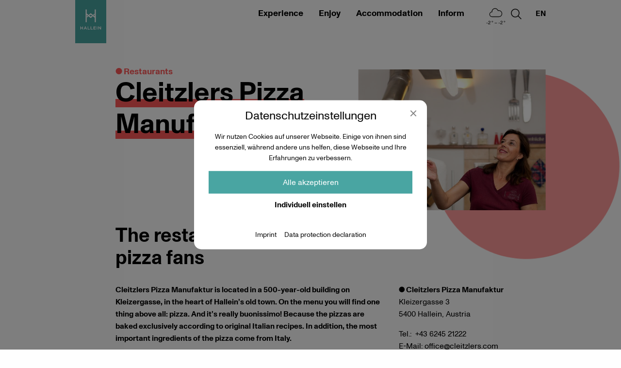

--- FILE ---
content_type: text/html; charset=UTF-8
request_url: https://www.hallein.com/en/geniessen/gastronomie/cleitzlers-pizza-manufaktur/
body_size: 11768
content:
<!DOCTYPE html><html class="no-js" lang="en-US"><head><meta charset="UTF-8"><meta http-equiv="x-ua-compatible" content="ie=edge"><meta name="viewport" content="width=device-width, initial-scale=1.0"> <script>var e,t=["touchstart","touchmove","touchenter","touchend","touchleave"];if(function(){var e=!1;try{var t=Object.defineProperty({},"passive",{get:function(){e=!0}});window.addEventListener("test",null,t),window.removeEventListener("test",null,t)}catch(e){}
return e}()){var o=EventTarget.prototype.addEventListener;e=o,EventTarget.prototype.addEventListener=function(o,r,n){var s,a="object"==typeof n&&null!==n,i=a?n.capture:n;(n=a?function(e){var t=Object.getOwnPropertyDescriptor(e,"passive");return t&&!0!==t.writable&&void 0===t.set?Object.assign({},e):e}(n):{}).passive=void 0!==(s=n.passive)?s:-1!==t.indexOf(o)&&!0,n.capture=void 0!==i&&i,e.call(this,o,r,n)},EventTarget.prototype.addEventListener._original=e}</script> <meta name='robots' content='index, follow, max-image-preview:large, max-snippet:-1, max-video-preview:-1' /><link media="all" href="https://www.hallein.com/wp-content/cache/autoptimize/css/autoptimize_da37a7d21c4f29b80c0acd1a53fd2e01.css" rel="stylesheet"><title>Cleitzlers Pizza Manufactury - Hallein</title><link rel="canonical" href="https://www.hallein.com/en/geniessen/gastronomie/cleitzlers-pizza-manufaktur/" /><meta property="og:locale" content="en_US" /><meta property="og:type" content="article" /><meta property="og:title" content="Cleitzlers Pizza Manufactury - Hallein" /><meta property="og:description" content="Cleitzlers Pizza Manufaktur is located in a 500-year-old building on Kleizergasse, in the heart of Hallein&#8217;s old town. On the menu you will find one thing above all: pizza. And it&#8217;s really buonissimo! Because the pizzas are baked exclusively according to original Italian recipes. In addition, the most important ingredients of the pizza come from [&hellip;]" /><meta property="og:url" content="https://www.hallein.com/en/geniessen/gastronomie/cleitzlers-pizza-manufaktur/" /><meta property="og:site_name" content="Hallein" /><meta property="article:publisher" content="https://www.facebook.com/HalleinBadDuerrnberg" /><meta property="article:modified_time" content="2023-07-27T12:55:21+00:00" /><meta property="og:image" content="https://www.hallein.com/wp-content/uploads/2021/04/tvb-hallein-duerrnberg-gastro-cleitzlers-sommer-1-1.jpg" /><meta property="og:image:width" content="899" /><meta property="og:image:height" content="1348" /><meta property="og:image:type" content="image/jpeg" /><meta name="twitter:card" content="summary_large_image" /> <script type="application/ld+json" class="yoast-schema-graph">{"@context":"https://schema.org","@graph":[{"@type":"WebPage","@id":"https://www.hallein.com/en/geniessen/gastronomie/cleitzlers-pizza-manufaktur/","url":"https://www.hallein.com/en/geniessen/gastronomie/cleitzlers-pizza-manufaktur/","name":"Cleitzlers Pizza Manufactury - Hallein","isPartOf":{"@id":"https://www.hallein.com/en/#website"},"primaryImageOfPage":{"@id":"https://www.hallein.com/en/geniessen/gastronomie/cleitzlers-pizza-manufaktur/#primaryimage"},"image":{"@id":"https://www.hallein.com/en/geniessen/gastronomie/cleitzlers-pizza-manufaktur/#primaryimage"},"thumbnailUrl":"https://www.hallein.com/wp-content/uploads/2021/04/tvb-hallein-duerrnberg-gastro-cleitzlers-sommer-1-1.jpg","datePublished":"2021-04-21T11:56:05+00:00","dateModified":"2023-07-27T12:55:21+00:00","breadcrumb":{"@id":"https://www.hallein.com/en/geniessen/gastronomie/cleitzlers-pizza-manufaktur/#breadcrumb"},"inLanguage":"en-US","potentialAction":[{"@type":"ReadAction","target":["https://www.hallein.com/en/geniessen/gastronomie/cleitzlers-pizza-manufaktur/"]}]},{"@type":"ImageObject","inLanguage":"en-US","@id":"https://www.hallein.com/en/geniessen/gastronomie/cleitzlers-pizza-manufaktur/#primaryimage","url":"https://www.hallein.com/wp-content/uploads/2021/04/tvb-hallein-duerrnberg-gastro-cleitzlers-sommer-1-1.jpg","contentUrl":"https://www.hallein.com/wp-content/uploads/2021/04/tvb-hallein-duerrnberg-gastro-cleitzlers-sommer-1-1.jpg","width":899,"height":1348},{"@type":"BreadcrumbList","@id":"https://www.hallein.com/en/geniessen/gastronomie/cleitzlers-pizza-manufaktur/#breadcrumb","itemListElement":[{"@type":"ListItem","position":1,"name":"Startseite","item":"https://www.hallein.com/en/"},{"@type":"ListItem","position":2,"name":"Cleitzlers Pizza Manufactury"}]},{"@type":"WebSite","@id":"https://www.hallein.com/en/#website","url":"https://www.hallein.com/en/","name":"Urlaub in Hallein | Tennengau | Salzburger Land | Österreich","description":"","publisher":{"@id":"https://www.hallein.com/en/#organization"},"potentialAction":[{"@type":"SearchAction","target":{"@type":"EntryPoint","urlTemplate":"https://www.hallein.com/en/?s={search_term_string}"},"query-input":{"@type":"PropertyValueSpecification","valueRequired":true,"valueName":"search_term_string"}}],"inLanguage":"en-US"},{"@type":"Organization","@id":"https://www.hallein.com/en/#organization","name":"Tourismusverband Hallein/Bad Dürrnberg","url":"https://www.hallein.com/en/","logo":{"@type":"ImageObject","inLanguage":"en-US","@id":"https://www.hallein.com/en/#/schema/logo/image/","url":"https://www.hallein.com/wp-content/uploads/2021/04/Hallein_Logo.svg","contentUrl":"https://www.hallein.com/wp-content/uploads/2021/04/Hallein_Logo.svg","caption":"Tourismusverband Hallein/Bad Dürrnberg"},"image":{"@id":"https://www.hallein.com/en/#/schema/logo/image/"},"sameAs":["https://www.facebook.com/HalleinBadDuerrnberg","https://www.instagram.com/visithallein/","https://www.youtube.com/channel/UC7mwrkYl-Js1RSP07NdSOUg"]}]}</script> <link rel="https://api.w.org/" href="https://www.hallein.com/en/wp-json/" /><link rel="alternate" title="JSON" type="application/json" href="https://www.hallein.com/en/wp-json/wp/v2/cpt_gastronomy/10686" /><script>window.typo=window.typo||{};window.typo.globals={"ajaxurl":"https:\/\/www.hallein.com\/wp-admin\/admin-ajax.php","languge":"en","maps":{"api_key":"AIzaSyAO11REQ09udfd-215u2_busOWuxHxv1AE","strings":{"title":"Google Maps","description":"<p>Damit Google Maps angezeigt werden k\u00f6nnen m\u00fcssen zuerst die Cookies akzeptiert werden.<\/p>\n","controls":{"accept_maps":"Google Maps akzeptieren","accept_all":"Alle Cookies akzeptieren"}},"libraries":"","needles":{"default":{"url":"https:\/\/www.hallein.com\/wp-content\/themes\/typo-canvas-child\/assets\/img\/map-marker.png","width":28,"height":41},"cluster":{"url":"https:\/\/www.hallein.com\/wp-content\/themes\/typo-canvas-child\/assets\/img\/map-marker.png","width":28,"height":41},"main":{"url":"https:\/\/www.hallein.com\/wp-content\/themes\/typo-canvas-child\/assets\/img\/map-marker-main.png","width":28,"height":41}}},"google_analytics_user_id":"G-ZWQD91QLMV","iframe":{"strings":{"info":"<p>Damit Eingebettete Inhalte angezeigt werden k\u00f6nnen m\u00fcssen diese zuerst akzeptiert werden.<\/p>\n","buttons":{"accept_all":"Alle Cookies akzeptieren","accept_iframes":"Eingebettete Inhalte akzeptieren"}}},"outdooractive":{"project":"api-hallein","api_key":"KK7FCKIF-EMWGMZNZ-4OSSFOAR"},"cookiebar":{"types":{"essential":{"label":"Essenziell","info":"<p>Essenzielle Cookies erm\u00f6glichen grundlegende Funktionen und sind f\u00fcr die einwandfreie Funktion der Website dringend erforderlich.<\/p>\n","registered":["TypoModules\\WPML\\Module","TypoModules\\OutdoorActive\\FlexView"],"clickable":false},"statistics":{"label":"Statistiken","info":"<p>Diese Cookies erfassen anonyme Statistiken. Diese Informationen helfen uns zu verstehen, wie wir unsere Website noch weiter optimieren k\u00f6nnen.<\/p>\n","registered":["TypoModules\\Google\\Analytics"],"clickable":true},"marketing":{"label":"Marketing","info":"<p>Marketing Cookies werden von Drittanbietern oder Publishern verwendet, um personalisierte Werbung anzuzeigen. Sie tun dies, indem sie Besucher \u00fcber Websites hinweg verfolgen.<\/p>\n","registered":[],"clickable":true},"external_media":{"label":"Externe Medien","info":"<p>Wenn Cookies von externen Medien akzeptiert werden, bedarf der Zugriff auf externe Inhalte keiner manuellen Zustimmung mehr.<\/p>\n","registered":["TypoModules\\Google\\Maps","TypoModules\\GDPR\\IFrame"],"clickable":true}},"strings":{"title":"Datenschutz&shy;einstellungen","description":"<p>Wir nutzen Cookies auf unserer Webseite. Einige von ihnen sind essenziell, w\u00e4hrend andere uns helfen, diese Webseite und Ihre Erfahrungen zu verbessern.<\/p>\n","controls":{"show_options":"Individuell einstellen","hide_options":"Zur\u00fcck","accept_all":"Alle akzeptieren","save":"Speichern"},"ui":{"nav":"<div class=\"menu-cookiebar_menu_en-container\"><ul id=\"menu-cookiebar_menu_en\" class=\"menu\"><li id=\"menu-item-11545\" class=\"menu-item menu-item-type-post_type menu-item-object-page menu-item-11545\"><a href=\"https:\/\/www.hallein.com\/en\/impressum\/\">Imprint<\/a><\/li>\n<li id=\"menu-item-11546\" class=\"menu-item menu-item-type-post_type menu-item-object-page menu-item-11546\"><a href=\"https:\/\/www.hallein.com\/en\/datenschutzerklaerung\/\">Data protection declaration<\/a><\/li>\n<\/ul><\/div>"}},"registered":{"TypoModules\\WPML\\Module":{"name":"typomodules_wpml_module","label":"Spracheinstellungen","type":"essential"},"TypoModules\\Google\\Maps":{"name":"typomodules_google_maps","label":"Google Maps","type":"external_media"},"TypoModules\\Google\\Analytics":{"name":"typomodules_google_analytics","label":"Google Analytics","type":"statistics"},"TypoModules\\GDPR\\IFrame":{"name":"typomodules_gdpr_iframe","label":"Eingebettete Inhalte","type":"external_media"},"TypoModules\\OutdoorActive\\FlexView":{"name":"typomodules_outdooractive_flexview","label":"Outdoor Active","type":"essential"}}}};</script><script>"use strict";window.typo=window.typo||{};window.typo.hasClass=function(element,css){return new RegExp('(\\s|^)'+css+'(\\s|$)').test(element.className);};window.typo.getCookie=function(name){return(document.cookie.match('(^|; )'+name+'=([^;]*)')||0)[2];};window.typo.setCookie=function(name,v,e){var value=v||1;var d=new Date();d.setDate(d.getDate()+10000);var expires=e||d;document.cookie=name+'='+value+'; path=/; samesite=strict; expires='+expires.toUTCString();};window.typo.deleteCookie=function(name){document.cookie=name+'=; path=/; max-age=-1; samesite=strict';};window.typo.queryParams=function(){var assoc={};var decode=function(s){return decodeURIComponent(s.replace(/\+/g," "));};var decode_val=function(s){if(s.match(/\+/g)){s=s.split('+');for(var i=0;i<s.length;i++){s[i]=decodeURIComponent(s[i]);}}else{s=decodeURIComponent(s);}
return s;};var queryString=location.search.substring(1);var keyValues=queryString.split('&');var has_params=false;for(var i in keyValues){var key=keyValues[i].split('=');if(key.length>1){has_params=true;assoc[decode(key[0])]=decode_val(key[1]);}}
if(!has_params){return false;}
return assoc;};</script><link rel="preload" href="https://www.hallein.com/wp-content/themes/typo-canvas-child/assets/fonts/MonumentGrotesk/MonumentGrotesk-Regular.woff2" as="font" crossorigin="anonymous"/><link rel="preload" href="https://www.hallein.com/wp-content/themes/typo-canvas-child/assets/fonts/MonumentGrotesk/MonumentGrotesk-Bold.woff2" as="font" crossorigin="anonymous"/><link rel="preload" href="https://www.hallein.com/wp-content/themes/typo-canvas-child/assets/fonts/MonumentGrotesk/MonumentGrotesk-Italic.otf" as="font" crossorigin="anonymous"/><script>"use strict";window.typo=window.typo||{};window.typo.fullscreen={elements:[],stretch:function(element){if(!element){return;}
var reduced=0;var reducers=element.getAttribute('data-typo-fullscreen-reducer')||[];if(reducers.length){reducers=JSON.parse(reducers)||[];}
var topbar=document.querySelector('.topbar');var topbar_style=getComputedStyle(topbar);if(topbar_style.position=='fixed'&&topbar_style.display!='none'&&(parseInt(topbar_style.bottom)>0||topbar_style.bottom=='auto')){reduced+=parseInt(topbar_style.height);}
var h=document.documentElement.clientHeight;element.style.minHeight=(h-reduced)+'px';},stretchByID:function(ID){window.typo.fullscreen.stretch(document.getElementById(ID)||false);},updateAll:function(){var elements=document.querySelectorAll('[data-typo-fullscreen]');if(elements){for(var i=0;i<elements.length;i++){window.typo.fullscreen.stretch(elements[i]);}}}};</script> <link rel="icon" href="https://www.hallein.com/wp-content/uploads/2021/04/cropped-Hallein_Logo-32x32.png" sizes="32x32" /><link rel="icon" href="https://www.hallein.com/wp-content/uploads/2021/04/cropped-Hallein_Logo-192x192.png" sizes="192x192" /><link rel="apple-touch-icon" href="https://www.hallein.com/wp-content/uploads/2021/04/cropped-Hallein_Logo-180x180.png" /><meta name="msapplication-TileImage" content="https://www.hallein.com/wp-content/uploads/2021/04/cropped-Hallein_Logo-270x270.png" /></head><body class="wp-singular cpt_gastronomy-template-default single single-cpt_gastronomy postid-10686 wp-custom-logo wp-theme-typo-canvas wp-child-theme-typo-canvas-child red"><div id="scroll_top" class="wrapper"><div class="topbar"><div class="row align-middle align-right"><a class="logo_wrapper columns shrink" href="https://www.hallein.com/en/"><svg xmlns="http://www.w3.org/2000/svg" viewBox="0 0 566.93 788.03"> <rect class="background" fill="#49a5a2" width="566.93" height="788.03"/> <g class="pictogram"> <polygon fill="#FFFFFF" points="240.16 300.53 224.01 287.72 214.37 295.39 214.37 321.09 240.16 300.53"/> <polygon fill="#FFFFFF" points="342.82 281.79 352.72 273.89 352.72 248.2 326.67 268.96 342.82 281.79"/> <polygon fill="#FFFFFF" points="357.33 172.71 357.32 299.19 283.46 240.32 247.58 268.92 263.74 281.74 283.46 266.01 357.33 324.11 357.33 404.77 377.42 404.77 377.42 172.71 357.33 172.71"/> <polygon fill="#FFFFFF" points="303.36 287.54 283.46 303.41 209.6 244.96 209.6 172.71 189.51 172.71 189.51 404.77 209.6 404.77 209.6 270.22 283.46 329.1 319.52 300.36 303.36 287.54"/> </g> <path class="slogan" fill="#FFFFFF" d="M422.44,538.25h9.71v-39.6l31,39.6h8.26V482.59h-9.7v38.48l-30.09-38.48h-9.14Zm-28.88,0h9.87V482.59h-9.87Zm-58.32,0h42V529.5H345.11v-15h28.16V505.8H345.11V491.33h31.77v-8.74H335.24Zm-53.66,0H321v-8.91H291.45V482.59h-9.87Zm-53.67,0H267.3v-8.91H237.78V482.59h-9.87Zm-52.7-22.11,9.63-22.26,9.7,22.26Zm-19.49,22.11h10.11l5.77-13.44h26.55l5.7,13.44h10.43l-24.71-56.06h-9.14Zm-60.16,0h9.86V514.79h26.8v23.46h9.86V482.59h-9.86v23.13h-26.8V482.59H95.56Z"/> </svg></a><div class="columns navigation_wrapper large-shrink"><div class="menu_wrapper"><ul class="menu main_menu vertical large-horizontal"><li id="menu-item-11509" class="green menu-item menu-item-type-post_type menu-item-object-page menu-item-has-children menu-item-11509"><a href="https://www.hallein.com/en/erleben/">Experience</a><ul class="sub-menu"><li id="menu-item-11510" class="menu-item menu-item-type-post_type menu-item-object-page menu-item-11510"><a href="https://www.hallein.com/en/erleben/ausfluege/">Excursions</a></li><li id="menu-item-11511" class="menu-item menu-item-type-post_type menu-item-object-page menu-item-11511"><a href="https://www.hallein.com/en/erleben/health/">Health</a></li><li id="menu-item-11512" class="menu-item menu-item-type-post_type menu-item-object-page menu-item-11512"><a href="https://www.hallein.com/en/erleben/geschichte-hallein-duerrnberg/">History</a></li><li id="menu-item-11513" class="menu-item menu-item-type-post_type menu-item-object-page menu-item-11513"><a href="https://www.hallein.com/en/erleben/kelten-euro/">Celtic Euro</a></li><li id="menu-item-11514" class="menu-item menu-item-type-post_type menu-item-object-page menu-item-11514"><a href="https://www.hallein.com/en/erleben/kultur/">Culture</a></li><li id="menu-item-11515" class="menu-item menu-item-type-post_type menu-item-object-page menu-item-11515"><a href="https://www.hallein.com/en/erleben/sehenswuerdigkeiten/">Sights</a></li><li id="menu-item-11516" class="menu-item menu-item-type-post_type menu-item-object-page menu-item-11516"><a href="https://www.hallein.com/en/erleben/shopping/">Shopping</a></li><li id="menu-item-11517" class="menu-item menu-item-type-post_type menu-item-object-page menu-item-11517"><a href="https://www.hallein.com/en/erleben/veranstaltungen/">Events</a></li></ul></li><li id="menu-item-11518" class="red menu-item menu-item-type-post_type menu-item-object-page menu-item-has-children menu-item-11518"><a href="https://www.hallein.com/en/geniessen/">Enjoy</a><ul class="sub-menu"><li id="menu-item-11519" class="menu-item menu-item-type-post_type menu-item-object-page menu-item-11519"><a href="https://www.hallein.com/en/geniessen/cafes/">Coffee houses</a></li><li id="menu-item-11520" class="menu-item menu-item-type-post_type menu-item-object-page menu-item-11520"><a href="https://www.hallein.com/en/geniessen/delicatessens/">Delis</a></li><li id="menu-item-11521" class="menu-item menu-item-type-post_type menu-item-object-page menu-item-11521"><a href="https://www.hallein.com/en/geniessen/nachtleben-bars/">Nightlife &#038; Bars</a></li><li id="menu-item-11522" class="menu-item menu-item-type-post_type menu-item-object-page menu-item-11522"><a href="https://www.hallein.com/en/geniessen/restaurants/">Restaurants</a></li><li id="menu-item-11523" class="menu-item menu-item-type-post_type menu-item-object-page menu-item-11523"><a href="https://www.hallein.com/en/geniessen/wochenmaerkte/">Weekly markets</a></li><li id="menu-item-11524" class="menu-item menu-item-type-post_type menu-item-object-page menu-item-11524"><a href="https://www.hallein.com/en/geniessen/lieferservice/">Delivery Service</a></li></ul></li><li id="menu-item-11526" class="blue menu-item menu-item-type-post_type menu-item-object-page menu-item-has-children menu-item-11526"><a href="https://www.hallein.com/en/uebernachten/">Accommodation</a><ul class="sub-menu"><li id="menu-item-11527" class="menu-item menu-item-type-post_type menu-item-object-page menu-item-11527"><a href="https://www.hallein.com/en/uebernachten/unterkunft-buchen/">Booking</a></li><li id="menu-item-11528" class="menu-item menu-item-type-post_type menu-item-object-page menu-item-11528"><a href="https://www.hallein.com/en/uebernachten/langzeitaufenthalte/">Long-term stay</a></li><li id="menu-item-11529" class="menu-item menu-item-type-post_type menu-item-object-page menu-item-11529"><a href="https://www.hallein.com/en/uebernachten/gruppenreisen/">Group travel</a></li></ul></li><li id="menu-item-11530" class="yellow menu-item menu-item-type-post_type menu-item-object-page menu-item-has-children menu-item-11530"><a href="https://www.hallein.com/en/informieren/">Inform</a><ul class="sub-menu"><li id="menu-item-16692" class="menu-item menu-item-type-post_type menu-item-object-page menu-item-16692"><a href="https://www.hallein.com/en/informieren/self-service/">Self Service</a></li><li id="menu-item-11531" class="menu-item menu-item-type-post_type menu-item-object-page menu-item-11531"><a href="https://www.hallein.com/en/informieren/auf-einen-blick/">At a glance</a></li><li id="menu-item-11532" class="menu-item menu-item-type-post_type menu-item-object-page menu-item-11532"><a href="https://www.hallein.com/en/informieren/anreise-mobilitaet/">Arrival &#038; mobility</a></li><li id="menu-item-11533" class="menu-item menu-item-type-post_type menu-item-object-page menu-item-11533"><a href="https://www.hallein.com/en/informieren/parkmoeglichkeiten/">Parking</a></li><li id="menu-item-11534" class="menu-item menu-item-type-post_type menu-item-object-page menu-item-11534"><a href="https://www.hallein.com/en/informieren/broschueren/">Brochures</a></li><li id="menu-item-11535" class="menu-item menu-item-type-post_type menu-item-object-page menu-item-11535"><a href="https://www.hallein.com/en/informieren/veranstaltungsstaetten/">Venues</a></li><li id="menu-item-11536" class="menu-item menu-item-type-post_type menu-item-object-page menu-item-11536"><a href="https://www.hallein.com/en/informieren/seminarraeume/">Seminar rooms</a></li><li id="menu-item-11537" class="menu-item menu-item-type-post_type menu-item-object-page menu-item-11537"><a href="https://www.hallein.com/en/informieren/freizeiteinrichtungen/">Leisure facilities</a></li><li id="menu-item-11538" class="menu-item menu-item-type-post_type menu-item-object-page menu-item-11538"><a href="https://www.hallein.com/en/informieren/companies-from-a-z/">Companies from A-Z</a></li><li id="menu-item-11539" class="menu-item menu-item-type-post_type menu-item-object-page menu-item-11539"><a href="https://www.hallein.com/en/informieren/zahlen-daten-fakten/">Numbers, data, facts</a></li><li id="menu-item-11540" class="menu-item menu-item-type-post_type menu-item-object-page menu-item-11540"><a href="https://www.hallein.com/en/informieren/premiumpartner/">Premium partners</a></li></ul></li></ul></div></div><div class="weather_column columns shrink"><div class="weather_icon"><a href="https://openweathermap.org/city/2776951" target="_blank"><noscript><img decoding="async" src="https://www.hallein.com/wp-content/themes/typo-canvas-child/assets/img/weather/04d.svg" alt="broken-clouds"/></noscript><img class="lazyload" decoding="async" src='data:image/svg+xml,%3Csvg%20xmlns=%22http://www.w3.org/2000/svg%22%20viewBox=%220%200%20210%20140%22%3E%3C/svg%3E' data-src="https://www.hallein.com/wp-content/themes/typo-canvas-child/assets/img/weather/04d.svg" alt="broken-clouds"/><span class="temperature temperature_max">-2 ° – -2 °</span></a></div><div class="weather_overlay"><div class="weather_overlay_inner"><table><tr><td></td><td></td><td><span class="small">morgens</span></td><td><span class="small">mittags</span></td><td><span class="small">abends</span></td></tr><tr><td><span class="small">Heute</span></td><td><noscript><img src="https://www.hallein.com/wp-content/themes/typo-canvas-child/assets/img/weather/04d.svg" alt="04d" /></noscript><img class="lazyload" src='data:image/svg+xml,%3Csvg%20xmlns=%22http://www.w3.org/2000/svg%22%20viewBox=%220%200%20210%20140%22%3E%3C/svg%3E' data-src="https://www.hallein.com/wp-content/themes/typo-canvas-child/assets/img/weather/04d.svg" alt="04d" /></td><td>-7&deg;</td><td>-2&deg;</td><td>-1&deg;</td></tr><tr><td><span class="small">Morgen</span></td><td><noscript><img src="https://www.hallein.com/wp-content/themes/typo-canvas-child/assets/img/weather/04d.svg" alt="04d" /></noscript><img class="lazyload" src='data:image/svg+xml,%3Csvg%20xmlns=%22http://www.w3.org/2000/svg%22%20viewBox=%220%200%20210%20140%22%3E%3C/svg%3E' data-src="https://www.hallein.com/wp-content/themes/typo-canvas-child/assets/img/weather/04d.svg" alt="04d" /></td><td>2&deg;</td><td>4&deg;</td><td>0&deg;</td></tr><tr><td><span class="small">Übermorgen</span></td><td><noscript><img src="https://www.hallein.com/wp-content/themes/typo-canvas-child/assets/img/weather/04d.svg" alt="04d" /></noscript><img class="lazyload" src='data:image/svg+xml,%3Csvg%20xmlns=%22http://www.w3.org/2000/svg%22%20viewBox=%220%200%20210%20140%22%3E%3C/svg%3E' data-src="https://www.hallein.com/wp-content/themes/typo-canvas-child/assets/img/weather/04d.svg" alt="04d" /></td><td>3&deg;</td><td>2&deg;</td><td>-0&deg;</td></tr></table></div></div></div><div class="columns shrink search_toggle_column"><a class="icon_wrapper search_toggle" href="https://www.hallein.com/en/?s">Suchen<svg xmlns="http://www.w3.org/2000/svg" viewBox="0 0 510 510"> <g> <path d="M359.13,358.27l-64.76-65.54A93.85,93.85,0,0,0,316,232.62C316,181,274.48,139,223.4,139s-92.63,42-92.63,93.66,41.55,93.65,92.63,93.65a91.62,91.62,0,0,0,60.5-22.79l64.56,65.33Zm-135.73-47c-42.81,0-77.63-35.28-77.63-78.65S180.59,154,223.4,154,301,189.24,301,232.62,266.2,311.27,223.4,311.27Z" /> </g> </svg><a></div><div class="columns shrink navigation_toggle_wrapper hide-for-large"><a class="navigation_toggle"></a></div><div class="columns search_wrapper_column"><div class="row search_wrapper"><form role="search" method="get" class="search-form" action="https://www.hallein.com/en/"> <label> <span class="screen-reader-text">Search for:</span> <input type="search" class="search-field" placeholder="Search &hellip;" value="" name="s" /> </label> <input type="submit" class="search-submit" value="Search" /></form></div></div><div class="typo_language_switch_wrapper columns shrink"><span class="current">en</span><ul class="typo_language_switch_nav"><li><a href="https://www.hallein.com/geniessen/gastronomie/cleitzlers-pizza-manufaktur/">DE</a></li><li class="current"><a href="https://www.hallein.com/en/geniessen/gastronomie/cleitzlers-pizza-manufaktur/">EN</a></li></ul></div></div></div><div id="content" class="content"><div class="content_section fixed_blobs" id="cleitzlers-pizza-manufaktur" data-post-id="10686"><div class="row content_row"><div class="content_title columns small-12 medium-6 large-offset-1"><p>Restaurants</p><h1>Cleitzlers Pizza Manufactury</h1></div><figure class="columns content_image small-12 medium-6 large-5 small-ratio-4-3 small-order-2 medium-order-1 figure"><div data-ratio="1.4992679355783"><noscript><img width="683" height="1024" src="https://www.hallein.com/wp-content/uploads/2021/04/tvb-hallein-duerrnberg-gastro-cleitzlers-sommer-1-1-683x1024.jpg" class="attachment-medium size-medium" alt="" decoding="async" srcset="https://www.hallein.com/wp-content/uploads/2021/04/tvb-hallein-duerrnberg-gastro-cleitzlers-sommer-1-1-683x1024.jpg 683w, https://www.hallein.com/wp-content/uploads/2021/04/tvb-hallein-duerrnberg-gastro-cleitzlers-sommer-1-1-768x1152.jpg 768w, https://www.hallein.com/wp-content/uploads/2021/04/tvb-hallein-duerrnberg-gastro-cleitzlers-sommer-1-1.jpg 899w" sizes="(max-width: 683px) 100vw, 683px" /></noscript><img width="683" height="1024" src='data:image/svg+xml,%3Csvg%20xmlns=%22http://www.w3.org/2000/svg%22%20viewBox=%220%200%20683%201024%22%3E%3C/svg%3E' data-src="https://www.hallein.com/wp-content/uploads/2021/04/tvb-hallein-duerrnberg-gastro-cleitzlers-sommer-1-1-683x1024.jpg" class="lazyload attachment-medium size-medium" alt="" decoding="async" data-srcset="https://www.hallein.com/wp-content/uploads/2021/04/tvb-hallein-duerrnberg-gastro-cleitzlers-sommer-1-1-683x1024.jpg 683w, https://www.hallein.com/wp-content/uploads/2021/04/tvb-hallein-duerrnberg-gastro-cleitzlers-sommer-1-1-768x1152.jpg 768w, https://www.hallein.com/wp-content/uploads/2021/04/tvb-hallein-duerrnberg-gastro-cleitzlers-sommer-1-1.jpg 899w" data-sizes="(max-width: 683px) 100vw, 683px" /></div></figure><h3 class="columns secondary_title small-order-2 small-12 medium-order-2 large-offset-1 large-6">The restaurant for real pizza fans</h3><div class="columns content_column small-12 medium-8 large-7 large-offset-1 small-order-2"><p><strong>Cleitzlers Pizza Manufaktur is located in a 500-year-old building on Kleizergasse, in the heart of Hallein&#8217;s old town. On the menu you will find one thing above all: pizza. And it&#8217;s really buonissimo! Because the pizzas are baked exclusively according to original Italian recipes. In addition, the most important ingredients of the pizza come from Italy.</strong></p><p>Those who dine in the restaurant can treat themselves to a fine aperitif at the bar while watching the pizza being baked. In spring and summer the small, secluded guest garden is open. Laurel trees and rose bushes surround the laid tables and make you feel like you&#8217;re in Bella Italia. Fancy dessert after pizza? The sweet desserts vary daily, so let yourself be surprised.</p></div><div class="sidebar columns align-self-top small-12 medium-4 large-4 small-order-2"><p><strong>Cleitzlers Pizza Manufaktur</strong><br /> Kleizergasse 3<br /> 5400 Hallein, Austria</p><p>Tel.:  <a href="tel:+43624521222">+43 6245 21222</a><br /> E-Mail: <a href="mailto:office@cleitzlers.com">office@cleitzlers.com</a><br /> Web: <a href="http://www.cleitzlers.com">www.cleitzlers.com</a></p><p><strong>Opening hours:</strong><br /> Monday to Friday 11.00 &#8211; 14.00<br /> &amp; 17.00 &#8211; 21.00,<br /> Saturday 17.00 &#8211; 21.00,<br /> Closed on Sunday &#038; Public Holiday</p><ul class="social_links"><li><a href="http://cleitzlers.com/" target="_blank"> <svg version="1.1"  xmlns="http://www.w3.org/2000/svg" xmlns:xlink="http://www.w3.org/1999/xlink" x="0px" y="0px"
 viewBox="0 0 510 510" style="enable-background:new 0 0 510 510;" xml:space="preserve"> <path d="M262.5,136.5v68.7h43.3C297.8,169,281.5,142.2,262.5,136.5z"/> <path d="M198.9,255L198.9,255c0,11.7,0.8,23.3,2.5,34.9h46v-69.8h-46C199.8,231.7,198.9,243.3,198.9,255z"/> <path d="M204.2,205.1h43.3v-68.7C228.5,142.2,212.2,169,204.2,205.1z"/> <path d="M146.2,304.9c13.7,29.7,38.8,52.5,69.7,63.2c-12.2-15-21.8-37-27.1-63.2H146.2z"/> <path d="M215.9,141.9c-30.8,10.7-56,33.6-69.7,63.2h42.5C194.2,178.9,203.7,156.9,215.9,141.9z"/> <path d="M186.2,220.1h-45.7c-3.4,11.3-5.2,23.1-5.2,34.9c0,11.8,1.7,23.6,5.2,34.9h45.7C183.1,266.7,183.1,243.3,186.2,220.1z"/> <path d="M247.5,373.5v-68.7h-43.3C212.2,341,228.5,367.9,247.5,373.5z"/> <path d="M308.5,220.1h-46v69.8h46C311.9,266.8,311.9,243.2,308.5,220.1z"/> <path d="M255,5C116.9,5,5,116.9,5,255s111.9,250,250,250s250-111.9,250-250S393.1,5,255,5z M255,389.7
 c-74.3,0-134.7-60.4-134.7-134.7S180.7,120.3,255,120.3S389.7,180.7,389.7,255S329.3,389.7,255,389.7z"/> <path d="M323.8,289.9h45.7c3.4-11.3,5.2-23.1,5.2-34.9c0-11.8-1.7-23.6-5.2-34.9h-45.7C326.9,243.3,326.9,266.7,323.8,289.9z"/> <path d="M294.1,141.9c12.2,15,21.8,37,27.1,63.2h42.5C350.1,175.5,324.9,152.6,294.1,141.9z"/> <path d="M294.1,368.1c30.8-10.7,56-33.6,69.7-63.2h-42.5C315.9,331.1,306.3,353.1,294.1,368.1z"/> <path d="M262.5,304.9v68.7c19-5.7,35.3-32.5,43.3-68.7H262.5z"/> </svg> </a></li><li><a href="https://www.facebook.com/Cleitzlerspizzamanufactur" target="_blank"> <svg version="1.1" xmlns="http://www.w3.org/2000/svg" xmlns:xlink="http://www.w3.org/1999/xlink" x="0px" y="0px" viewBox="0 0 510 510" style="enable-background:new 0 0 510 510;" xml:space="preserve"> <path d="M255,5C116.9,5,5,116.9,5,255c0,123.9,90.1,226.7,208.3,246.5V307.2H153v-69.9h60.3v-51.5c0-59.8,36.5-92.3,89.8-92.3
 c18-0.1,36,0.9,53.9,2.7v62.5h-37c-29,0-34.6,13.8-34.6,34v44.6h69.2l-9,69.9h-60.2v196C409.1,488.1,505,382.8,505,255
 C505,116.9,393.1,5,255,5z"/> </svg> </a></li><li><a href="https://www.instagram.com/explore/locations/1028438482/cleitzlers-pizza-manufactur/" target="_blank"> <svg version="1.1" xmlns="http://www.w3.org/2000/svg" xmlns:xlink="http://www.w3.org/1999/xlink" x="0px" y="0px"
 viewBox="0 0 510 510" style="enable-background:new 0 0 510 510;" xml:space="preserve"> <path d="M308.5,148.5H201.5c-29.4,0-52.9,23.5-52.9,51.8v107.1c0.1,29,22.8,52.8,51.8,54.1h107.1c0.1,0,0.3,0,0.4,0
 c29.1-0.1,52.6-23.8,52.5-52.9V201.5C360.3,172.1,336.8,148.5,308.5,148.5z M254.4,325c-39,0-70.6-31.6-70.6-70.6
 s31.6-70.6,70.6-70.6c38.9,0.1,70.5,31.7,70.6,70.6C325,293.4,293.4,325,254.4,325z M323.8,195.6c-5.8,0-10.6-4.7-10.6-10.6
 s4.7-10.6,10.6-10.6c0,0,0.1,0,0.1,0c5.8,0,10.5,4.8,10.5,10.6C334.4,190.8,329.7,195.6,323.8,195.6z"/> <path d="M254.4,207.4c-26,0.1-47,21.1-47.1,47.1c0,26,21.1,47.1,47.1,47.1s47.1-21.1,47.1-47.1S280.4,207.4,254.4,207.4z"/> <path d="M255,5C116.9,5,5,116.9,5,255s111.9,250,250,250s250-111.9,250-250S393.1,5,255,5z M385,308.5c0,0.1,0,0.2,0,0.3
 c-0.1,42.2-34.3,76.3-76.5,76.2H201.5c-0.1,0-0.2,0-0.3,0c-42.2-0.1-76.3-34.3-76.2-76.5V201.5c0-0.1,0-0.2,0-0.3
 c0.1-42.2,34.3-76.3,76.5-76.2h105.9c42.4,0,76.5,34.1,77.6,76.5V308.5z"/> </svg> </a></li></ul></div></div><div class="row slick_slider" data-slick='{"autoplay":false,"autoplaySpeed":7000,"pauseOnHover":false,"fade":false,"dots":true,"infinite":true,"arrows":false,"slidesToScroll":1,"slidesToShow":4,"responsive":[{"settings":{"slidesToShow":1,"slidesToScroll":1},"breakpoint":640},{"settings":{"slidesToShow":2,"slidesToScroll":1},"breakpoint":1024},{"settings":{"slidesToShow":3,"slidesToScroll":1},"breakpoint":1200},{"settings":{"slidesToShow":4,"slidesToScroll":1},"breakpoint":1440}]}'><a class="columns small-12 medium-6 large-4 xlarge-3 small-ratio-4-3 slide swipebox" href="https://www.hallein.com/wp-content/uploads/2021/05/tvb-hallein-duerrnberg-geniessen-cleitzlers-pizza-manufactur-annette-schindlmeier-fenster.jpg" title=""><figure class="small-ratio-4-3 figure"><div data-ratio="0.6669921875"><noscript><img width="1024" height="683" src="https://www.hallein.com/wp-content/uploads/2021/05/tvb-hallein-duerrnberg-geniessen-cleitzlers-pizza-manufactur-annette-schindlmeier-fenster-1024x683.jpg" class="attachment-medium size-medium" alt="" decoding="async" srcset="https://www.hallein.com/wp-content/uploads/2021/05/tvb-hallein-duerrnberg-geniessen-cleitzlers-pizza-manufactur-annette-schindlmeier-fenster-1024x683.jpg 1024w, https://www.hallein.com/wp-content/uploads/2021/05/tvb-hallein-duerrnberg-geniessen-cleitzlers-pizza-manufactur-annette-schindlmeier-fenster-1920x1280.jpg 1920w, https://www.hallein.com/wp-content/uploads/2021/05/tvb-hallein-duerrnberg-geniessen-cleitzlers-pizza-manufactur-annette-schindlmeier-fenster-768x512.jpg 768w, https://www.hallein.com/wp-content/uploads/2021/05/tvb-hallein-duerrnberg-geniessen-cleitzlers-pizza-manufactur-annette-schindlmeier-fenster-1536x1024.jpg 1536w, https://www.hallein.com/wp-content/uploads/2021/05/tvb-hallein-duerrnberg-geniessen-cleitzlers-pizza-manufactur-annette-schindlmeier-fenster.jpg 2048w" sizes="(max-width: 1024px) 100vw, 1024px" /></noscript><img width="1024" height="683" src='data:image/svg+xml,%3Csvg%20xmlns=%22http://www.w3.org/2000/svg%22%20viewBox=%220%200%201024%20683%22%3E%3C/svg%3E' data-src="https://www.hallein.com/wp-content/uploads/2021/05/tvb-hallein-duerrnberg-geniessen-cleitzlers-pizza-manufactur-annette-schindlmeier-fenster-1024x683.jpg" class="lazyload attachment-medium size-medium" alt="" decoding="async" data-srcset="https://www.hallein.com/wp-content/uploads/2021/05/tvb-hallein-duerrnberg-geniessen-cleitzlers-pizza-manufactur-annette-schindlmeier-fenster-1024x683.jpg 1024w, https://www.hallein.com/wp-content/uploads/2021/05/tvb-hallein-duerrnberg-geniessen-cleitzlers-pizza-manufactur-annette-schindlmeier-fenster-1920x1280.jpg 1920w, https://www.hallein.com/wp-content/uploads/2021/05/tvb-hallein-duerrnberg-geniessen-cleitzlers-pizza-manufactur-annette-schindlmeier-fenster-768x512.jpg 768w, https://www.hallein.com/wp-content/uploads/2021/05/tvb-hallein-duerrnberg-geniessen-cleitzlers-pizza-manufactur-annette-schindlmeier-fenster-1536x1024.jpg 1536w, https://www.hallein.com/wp-content/uploads/2021/05/tvb-hallein-duerrnberg-geniessen-cleitzlers-pizza-manufactur-annette-schindlmeier-fenster.jpg 2048w" data-sizes="(max-width: 1024px) 100vw, 1024px" /></div></figure></a><a class="columns small-12 medium-6 large-4 xlarge-3 small-ratio-4-3 slide swipebox" href="https://www.hallein.com/wp-content/uploads/2021/05/tvb-hallein-duerrnberg-geniessen-cleitzlers-pizza-manufactur-salat.jpg" title=""><figure class="small-ratio-4-3 figure"><div data-ratio="0.6669921875"><noscript><img width="1024" height="683" src="https://www.hallein.com/wp-content/uploads/2021/05/tvb-hallein-duerrnberg-geniessen-cleitzlers-pizza-manufactur-salat-1024x683.jpg" class="attachment-medium size-medium" alt="" decoding="async" srcset="https://www.hallein.com/wp-content/uploads/2021/05/tvb-hallein-duerrnberg-geniessen-cleitzlers-pizza-manufactur-salat-1024x683.jpg 1024w, https://www.hallein.com/wp-content/uploads/2021/05/tvb-hallein-duerrnberg-geniessen-cleitzlers-pizza-manufactur-salat-1920x1281.jpg 1920w, https://www.hallein.com/wp-content/uploads/2021/05/tvb-hallein-duerrnberg-geniessen-cleitzlers-pizza-manufactur-salat-768x512.jpg 768w, https://www.hallein.com/wp-content/uploads/2021/05/tvb-hallein-duerrnberg-geniessen-cleitzlers-pizza-manufactur-salat-1536x1025.jpg 1536w, https://www.hallein.com/wp-content/uploads/2021/05/tvb-hallein-duerrnberg-geniessen-cleitzlers-pizza-manufactur-salat.jpg 2048w" sizes="(max-width: 1024px) 100vw, 1024px" /></noscript><img width="1024" height="683" src='data:image/svg+xml,%3Csvg%20xmlns=%22http://www.w3.org/2000/svg%22%20viewBox=%220%200%201024%20683%22%3E%3C/svg%3E' data-src="https://www.hallein.com/wp-content/uploads/2021/05/tvb-hallein-duerrnberg-geniessen-cleitzlers-pizza-manufactur-salat-1024x683.jpg" class="lazyload attachment-medium size-medium" alt="" decoding="async" data-srcset="https://www.hallein.com/wp-content/uploads/2021/05/tvb-hallein-duerrnberg-geniessen-cleitzlers-pizza-manufactur-salat-1024x683.jpg 1024w, https://www.hallein.com/wp-content/uploads/2021/05/tvb-hallein-duerrnberg-geniessen-cleitzlers-pizza-manufactur-salat-1920x1281.jpg 1920w, https://www.hallein.com/wp-content/uploads/2021/05/tvb-hallein-duerrnberg-geniessen-cleitzlers-pizza-manufactur-salat-768x512.jpg 768w, https://www.hallein.com/wp-content/uploads/2021/05/tvb-hallein-duerrnberg-geniessen-cleitzlers-pizza-manufactur-salat-1536x1025.jpg 1536w, https://www.hallein.com/wp-content/uploads/2021/05/tvb-hallein-duerrnberg-geniessen-cleitzlers-pizza-manufactur-salat.jpg 2048w" data-sizes="(max-width: 1024px) 100vw, 1024px" /></div></figure></a><a class="columns small-12 medium-6 large-4 xlarge-3 small-ratio-4-3 slide swipebox" href="https://www.hallein.com/wp-content/uploads/2021/05/tvb-hallein-duerrnberg-geniessen-cleitzlers-pizza-manufactur-pizza.jpg" title=""><figure class="small-ratio-4-3 figure"><div data-ratio="0.6669921875"><noscript><img width="1024" height="683" src="https://www.hallein.com/wp-content/uploads/2021/05/tvb-hallein-duerrnberg-geniessen-cleitzlers-pizza-manufactur-pizza-1024x683.jpg" class="attachment-medium size-medium" alt="" decoding="async" srcset="https://www.hallein.com/wp-content/uploads/2021/05/tvb-hallein-duerrnberg-geniessen-cleitzlers-pizza-manufactur-pizza-1024x683.jpg 1024w, https://www.hallein.com/wp-content/uploads/2021/05/tvb-hallein-duerrnberg-geniessen-cleitzlers-pizza-manufactur-pizza-1920x1281.jpg 1920w, https://www.hallein.com/wp-content/uploads/2021/05/tvb-hallein-duerrnberg-geniessen-cleitzlers-pizza-manufactur-pizza-768x512.jpg 768w, https://www.hallein.com/wp-content/uploads/2021/05/tvb-hallein-duerrnberg-geniessen-cleitzlers-pizza-manufactur-pizza-1536x1025.jpg 1536w, https://www.hallein.com/wp-content/uploads/2021/05/tvb-hallein-duerrnberg-geniessen-cleitzlers-pizza-manufactur-pizza.jpg 2048w" sizes="(max-width: 1024px) 100vw, 1024px" /></noscript><img width="1024" height="683" src='data:image/svg+xml,%3Csvg%20xmlns=%22http://www.w3.org/2000/svg%22%20viewBox=%220%200%201024%20683%22%3E%3C/svg%3E' data-src="https://www.hallein.com/wp-content/uploads/2021/05/tvb-hallein-duerrnberg-geniessen-cleitzlers-pizza-manufactur-pizza-1024x683.jpg" class="lazyload attachment-medium size-medium" alt="" decoding="async" data-srcset="https://www.hallein.com/wp-content/uploads/2021/05/tvb-hallein-duerrnberg-geniessen-cleitzlers-pizza-manufactur-pizza-1024x683.jpg 1024w, https://www.hallein.com/wp-content/uploads/2021/05/tvb-hallein-duerrnberg-geniessen-cleitzlers-pizza-manufactur-pizza-1920x1281.jpg 1920w, https://www.hallein.com/wp-content/uploads/2021/05/tvb-hallein-duerrnberg-geniessen-cleitzlers-pizza-manufactur-pizza-768x512.jpg 768w, https://www.hallein.com/wp-content/uploads/2021/05/tvb-hallein-duerrnberg-geniessen-cleitzlers-pizza-manufactur-pizza-1536x1025.jpg 1536w, https://www.hallein.com/wp-content/uploads/2021/05/tvb-hallein-duerrnberg-geniessen-cleitzlers-pizza-manufactur-pizza.jpg 2048w" data-sizes="(max-width: 1024px) 100vw, 1024px" /></div></figure></a><a class="columns small-12 medium-6 large-4 xlarge-3 small-ratio-4-3 slide swipebox" href="https://www.hallein.com/wp-content/uploads/2021/05/tvb-hallein-duerrnberg-geniessen-cleitzlers-pizza-manufactur-pizza-margherita.jpg" title=""><figure class="small-ratio-4-3 figure"><div data-ratio="0.6669921875"><noscript><img width="1024" height="683" src="https://www.hallein.com/wp-content/uploads/2021/05/tvb-hallein-duerrnberg-geniessen-cleitzlers-pizza-manufactur-pizza-margherita-1024x683.jpg" class="attachment-medium size-medium" alt="" decoding="async" srcset="https://www.hallein.com/wp-content/uploads/2021/05/tvb-hallein-duerrnberg-geniessen-cleitzlers-pizza-manufactur-pizza-margherita-1024x683.jpg 1024w, https://www.hallein.com/wp-content/uploads/2021/05/tvb-hallein-duerrnberg-geniessen-cleitzlers-pizza-manufactur-pizza-margherita-1920x1281.jpg 1920w, https://www.hallein.com/wp-content/uploads/2021/05/tvb-hallein-duerrnberg-geniessen-cleitzlers-pizza-manufactur-pizza-margherita-768x512.jpg 768w, https://www.hallein.com/wp-content/uploads/2021/05/tvb-hallein-duerrnberg-geniessen-cleitzlers-pizza-manufactur-pizza-margherita-1536x1025.jpg 1536w, https://www.hallein.com/wp-content/uploads/2021/05/tvb-hallein-duerrnberg-geniessen-cleitzlers-pizza-manufactur-pizza-margherita.jpg 2048w" sizes="(max-width: 1024px) 100vw, 1024px" /></noscript><img width="1024" height="683" src='data:image/svg+xml,%3Csvg%20xmlns=%22http://www.w3.org/2000/svg%22%20viewBox=%220%200%201024%20683%22%3E%3C/svg%3E' data-src="https://www.hallein.com/wp-content/uploads/2021/05/tvb-hallein-duerrnberg-geniessen-cleitzlers-pizza-manufactur-pizza-margherita-1024x683.jpg" class="lazyload attachment-medium size-medium" alt="" decoding="async" data-srcset="https://www.hallein.com/wp-content/uploads/2021/05/tvb-hallein-duerrnberg-geniessen-cleitzlers-pizza-manufactur-pizza-margherita-1024x683.jpg 1024w, https://www.hallein.com/wp-content/uploads/2021/05/tvb-hallein-duerrnberg-geniessen-cleitzlers-pizza-manufactur-pizza-margherita-1920x1281.jpg 1920w, https://www.hallein.com/wp-content/uploads/2021/05/tvb-hallein-duerrnberg-geniessen-cleitzlers-pizza-manufactur-pizza-margherita-768x512.jpg 768w, https://www.hallein.com/wp-content/uploads/2021/05/tvb-hallein-duerrnberg-geniessen-cleitzlers-pizza-manufactur-pizza-margherita-1536x1025.jpg 1536w, https://www.hallein.com/wp-content/uploads/2021/05/tvb-hallein-duerrnberg-geniessen-cleitzlers-pizza-manufactur-pizza-margherita.jpg 2048w" data-sizes="(max-width: 1024px) 100vw, 1024px" /></div></figure></a></div><div class="form_blob_container form_blob_position_right"><svg version="1.1"  xmlns="http://www.w3.org/2000/svg" xmlns:xlink="http://www.w3.org/1999/xlink" x="0px" y="0px"
 viewBox="0 0 130 130" style="enable-background:new 0 0 130 130;" xml:space="preserve"> <circle class="st0" cx="65" cy="65" r="65"/> </svg></div></div></div></div><div class="content_section footer"><ul class="menu social_menu row text-center horizontal align-center large-order-1"><li id="menu-item-11579" class="email menu-item menu-item-type-custom menu-item-object-custom menu-item-11579"><a href="mailto:office@hallein.com"><svg version="1.1" xmlns="http://www.w3.org/2000/svg" xmlns:xlink="http://www.w3.org/1999/xlink" x="0px" y="0px" viewBox="0 0 510 510" style="enable-background:new 0 0 510 510;" xml:space="preserve"> <polygon points="350.8,180.5 159.2,180.5 255,276.3 "/> <polygon points="362.7,193 256.1,299.6 255,298.5 253.9,299.6 147.3,193 147.3,329.5 362.7,329.5 "/> <path d="M255,5C116.9,5,5,116.9,5,255s111.9,250,250,250s250-111.9,250-250S393.1,5,255,5z M380,346.7H130V163.3h250V346.7z"/> </svg></a></li><li id="menu-item-11580" class="facebook menu-item menu-item-type-custom menu-item-object-custom menu-item-11580"><a href="https://www.facebook.com/HalleinBadDuerrnberg"><svg version="1.1" xmlns="http://www.w3.org/2000/svg" xmlns:xlink="http://www.w3.org/1999/xlink" x="0px" y="0px" viewBox="0 0 510 510" style="enable-background:new 0 0 510 510;" xml:space="preserve"> <path d="M255,5C116.9,5,5,116.9,5,255c0,123.9,90.1,226.7,208.3,246.5V307.2H153v-69.9h60.3v-51.5c0-59.8,36.5-92.3,89.8-92.3 	c18-0.1,36,0.9,53.9,2.7v62.5h-37c-29,0-34.6,13.8-34.6,34v44.6h69.2l-9,69.9h-60.2v196C409.1,488.1,505,382.8,505,255 	C505,116.9,393.1,5,255,5z"/> </svg></a></li><li id="menu-item-11581" class="youtube menu-item menu-item-type-custom menu-item-object-custom menu-item-11581"><a href="https://www.youtube.com/channel/UC7mwrkYl-Js1RSP07NdSOUg"><svg version="1.1" xmlns="http://www.w3.org/2000/svg" xmlns:xlink="http://www.w3.org/1999/xlink" x="0px" y="0px" 	 viewBox="0 0 510 510" style="enable-background:new 0 0 510 510;" xml:space="preserve"> <path d="M255,5C116.9,5,5,116.9,5,255s111.9,250,250,250s250-111.9,250-250S393.1,5,255,5z M386.4,321.4 	c-3.1,11.9-12.4,21.2-24.2,24.4c-21.4,5.8-107.1,5.8-107.1,5.8s-85.7,0-107.1-5.8c-11.9-3.2-21.1-12.5-24.2-24.4 	c-5.7-21.5-5.7-66.4-5.7-66.4s0-44.9,5.7-66.4c3.1-11.9,12.4-21.2,24.2-24.4c21.4-5.8,107.1-5.8,107.1-5.8s85.7,0,107.1,5.8 	c11.9,3.2,21.1,12.5,24.2,24.4c5.7,21.5,5.7,66.4,5.7,66.4S392.1,299.9,386.4,321.4z"/> <polygon points="227,295.8 298.6,255 227,214.2 "/> </svg></a></li><li id="menu-item-11582" class="instagram menu-item menu-item-type-custom menu-item-object-custom menu-item-11582"><a href="https://www.instagram.com/visithallein/"><svg version="1.1" xmlns="http://www.w3.org/2000/svg" xmlns:xlink="http://www.w3.org/1999/xlink" x="0px" y="0px" 	 viewBox="0 0 510 510" style="enable-background:new 0 0 510 510;" xml:space="preserve"> <path d="M308.5,148.5H201.5c-29.4,0-52.9,23.5-52.9,51.8v107.1c0.1,29,22.8,52.8,51.8,54.1h107.1c0.1,0,0.3,0,0.4,0 	c29.1-0.1,52.6-23.8,52.5-52.9V201.5C360.3,172.1,336.8,148.5,308.5,148.5z M254.4,325c-39,0-70.6-31.6-70.6-70.6 	s31.6-70.6,70.6-70.6c38.9,0.1,70.5,31.7,70.6,70.6C325,293.4,293.4,325,254.4,325z M323.8,195.6c-5.8,0-10.6-4.7-10.6-10.6 	s4.7-10.6,10.6-10.6c0,0,0.1,0,0.1,0c5.8,0,10.5,4.8,10.5,10.6C334.4,190.8,329.7,195.6,323.8,195.6z"/> <path d="M254.4,207.4c-26,0.1-47,21.1-47.1,47.1c0,26,21.1,47.1,47.1,47.1s47.1-21.1,47.1-47.1S280.4,207.4,254.4,207.4z"/> <path d="M255,5C116.9,5,5,116.9,5,255s111.9,250,250,250s250-111.9,250-250S393.1,5,255,5z M385,308.5c0,0.1,0,0.2,0,0.3 	c-0.1,42.2-34.3,76.3-76.5,76.2H201.5c-0.1,0-0.2,0-0.3,0c-42.2-0.1-76.3-34.3-76.2-76.5V201.5c0-0.1,0-0.2,0-0.3 	c0.1-42.2,34.3-76.3,76.5-76.2h105.9c42.4,0,76.5,34.1,77.6,76.5V308.5z"/> </svg></a></li></ul><ul class="menu sitemap_menu row text-center medium-text-left"><li id="menu-item-11547" class="green menu-item menu-item-type-post_type menu-item-object-page menu-item-has-children menu-item-11547"><a href="https://www.hallein.com/en/erleben/">Experience</a><ul class="sub-menu"><li id="menu-item-11548" class="menu-item menu-item-type-post_type menu-item-object-page menu-item-11548"><a href="https://www.hallein.com/en/erleben/ausfluege/">Excursions</a></li><li id="menu-item-11549" class="menu-item menu-item-type-post_type menu-item-object-page menu-item-11549"><a href="https://www.hallein.com/en/erleben/health/">Health</a></li><li id="menu-item-11550" class="menu-item menu-item-type-post_type menu-item-object-page menu-item-11550"><a href="https://www.hallein.com/en/erleben/geschichte-hallein-duerrnberg/">History</a></li><li id="menu-item-11551" class="menu-item menu-item-type-post_type menu-item-object-page menu-item-11551"><a href="https://www.hallein.com/en/erleben/kelten-euro/">Celtic Euro</a></li><li id="menu-item-11552" class="menu-item menu-item-type-post_type menu-item-object-page menu-item-11552"><a href="https://www.hallein.com/en/erleben/kultur/">Culture</a></li><li id="menu-item-11553" class="menu-item menu-item-type-post_type menu-item-object-page menu-item-11553"><a href="https://www.hallein.com/en/erleben/sehenswuerdigkeiten/">Sights</a></li><li id="menu-item-11554" class="menu-item menu-item-type-post_type menu-item-object-page menu-item-11554"><a href="https://www.hallein.com/en/erleben/shopping/">Shopping</a></li><li id="menu-item-11555" class="menu-item menu-item-type-post_type menu-item-object-page menu-item-11555"><a href="https://www.hallein.com/en/erleben/veranstaltungen/">Events</a></li></ul></li><li id="menu-item-11556" class="red menu-item menu-item-type-post_type menu-item-object-page menu-item-has-children menu-item-11556"><a href="https://www.hallein.com/en/geniessen/">Enjoy</a><ul class="sub-menu"><li id="menu-item-11557" class="menu-item menu-item-type-post_type menu-item-object-page menu-item-11557"><a href="https://www.hallein.com/en/geniessen/cafes/">Cafés</a></li><li id="menu-item-11558" class="menu-item menu-item-type-post_type menu-item-object-page menu-item-11558"><a href="https://www.hallein.com/en/geniessen/delicatessens/">Delicatessens</a></li><li id="menu-item-11559" class="menu-item menu-item-type-post_type menu-item-object-page menu-item-11559"><a href="https://www.hallein.com/en/geniessen/nachtleben-bars/">Nightlife &#038; Bars</a></li><li id="menu-item-11560" class="menu-item menu-item-type-post_type menu-item-object-page menu-item-11560"><a href="https://www.hallein.com/en/geniessen/restaurants/">Restaurants</a></li><li id="menu-item-11561" class="menu-item menu-item-type-post_type menu-item-object-page menu-item-11561"><a href="https://www.hallein.com/en/geniessen/wochenmaerkte/">Weekly markets</a></li><li id="menu-item-11562" class="menu-item menu-item-type-post_type menu-item-object-page menu-item-11562"><a href="https://www.hallein.com/en/geniessen/lieferservice/">Delivery Service</a></li></ul></li><li id="menu-item-11564" class="blue menu-item menu-item-type-post_type menu-item-object-page menu-item-has-children menu-item-11564"><a href="https://www.hallein.com/en/uebernachten/">Stay overnight</a><ul class="sub-menu"><li id="menu-item-11565" class="menu-item menu-item-type-post_type menu-item-object-page menu-item-11565"><a href="https://www.hallein.com/en/uebernachten/unterkunft-buchen/">Book a accommodation</a></li><li id="menu-item-11566" class="menu-item menu-item-type-post_type menu-item-object-page menu-item-11566"><a href="https://www.hallein.com/en/uebernachten/gruppenreisen/">Group travel</a></li><li id="menu-item-11567" class="menu-item menu-item-type-post_type menu-item-object-page menu-item-11567"><a href="https://www.hallein.com/en/uebernachten/langzeitaufenthalte/">Long &#8211; term stays</a></li></ul></li><li id="menu-item-11568" class="yellow menu-item menu-item-type-post_type menu-item-object-page menu-item-has-children menu-item-11568"><a href="https://www.hallein.com/en/informieren/">Inform</a><ul class="sub-menu"><li id="menu-item-11569" class="menu-item menu-item-type-post_type menu-item-object-page menu-item-11569"><a href="https://www.hallein.com/en/informieren/auf-einen-blick/">At a glance</a></li><li id="menu-item-11570" class="menu-item menu-item-type-post_type menu-item-object-page menu-item-11570"><a href="https://www.hallein.com/en/informieren/anreise-mobilitaet/">Arrival &#038; mobility</a></li><li id="menu-item-11571" class="menu-item menu-item-type-post_type menu-item-object-page menu-item-11571"><a href="https://www.hallein.com/en/informieren/parkmoeglichkeiten/">Parking</a></li><li id="menu-item-11572" class="menu-item menu-item-type-post_type menu-item-object-page menu-item-11572"><a href="https://www.hallein.com/en/informieren/broschueren/">Brochures</a></li><li id="menu-item-11573" class="menu-item menu-item-type-post_type menu-item-object-page menu-item-11573"><a href="https://www.hallein.com/en/informieren/veranstaltungsstaetten/">Venues</a></li><li id="menu-item-11574" class="menu-item menu-item-type-post_type menu-item-object-page menu-item-11574"><a href="https://www.hallein.com/en/informieren/seminarraeume/">Seminar rooms</a></li><li id="menu-item-11575" class="menu-item menu-item-type-post_type menu-item-object-page menu-item-11575"><a href="https://www.hallein.com/en/informieren/freizeiteinrichtungen/">Recreational facilities</a></li><li id="menu-item-11576" class="menu-item menu-item-type-post_type menu-item-object-page menu-item-11576"><a href="https://www.hallein.com/en/informieren/companies-from-a-z/">Companies from A &#8211; Z</a></li><li id="menu-item-11577" class="menu-item menu-item-type-post_type menu-item-object-page menu-item-11577"><a href="https://www.hallein.com/en/informieren/zahlen-daten-fakten/">Numbers, data, facts</a></li><li id="menu-item-11578" class="menu-item menu-item-type-post_type menu-item-object-page menu-item-11578"><a href="https://www.hallein.com/en/informieren/premiumpartner/">Premiumpartner</a></li></ul></li></ul><div class="row"><div class="columns small-12 medium-6 medium-order-2"><p><strong>Hop On Hop Off Tickets</strong><br /> Buy online easily and conveniently: <a href="https://www.salzburg-sightseeingtours.at/" target="_blank" rel="noopener"><br /> <noscript><img decoding="async" class="aligncenter hop-on-off small-12 large-6" style="width: 100%;" src="/wp-content/uploads/2023/03/tvb-hallein-duerrnberg-hop-on-hop-off-hier-kaufen.png" alt="Hop on Hop off tour" /></noscript><img decoding="async" class="lazyload aligncenter hop-on-off small-12 large-6" style="width: 100%;" src='data:image/svg+xml,%3Csvg%20xmlns=%22http://www.w3.org/2000/svg%22%20viewBox=%220%200%20210%20140%22%3E%3C/svg%3E' data-src="/wp-content/uploads/2023/03/tvb-hallein-duerrnberg-hop-on-hop-off-hier-kaufen.png" alt="Hop on Hop off tour" /></a></p></div><div class="columns small-12 medium-6"><p><strong>Tourism Association Hallein ● Bad Dürrnberg</strong><br /> Mauttorpromenade 6<br /> 5400 Hallein, Austria<br /> Tel.: <a href="tel:+43624585394">+43 6245 85 394</a><br /> E-Mail: <a href="mailto:office@hallein.com">office@hallein.com</a></p><p><strong>Opening hours:</strong></p><p><strong>November to March</strong><br /> Monday 9.30 a.m. to 4.00 p.m.,<br /> Tuesday to Thursday 9.00 a.m. to 4.00 p.m.<br /> Friday 9.00 a.m. to 12.00 p.m.<br /> (except public holidays)</p><p><strong>April to October</strong><br /> Monday 9.30 a.m. to 4.00 p.m.,<br /> Tuesday to Friday 9.00 a.m. to 4.00 p.m.<br /> (except public holidays)</p></div></div><div class="row align-justify align-middle"><div class="columns footer_menu_wrapper"><ul class="menu footer_menu vertical medium-horizontal medium-align-center"><li id="menu-item-11541" class="menu-item menu-item-type-post_type menu-item-object-page menu-item-11541"><a href="https://www.hallein.com/en/ueber-uns/">About us</a></li><li id="menu-item-11542" class="menu-item menu-item-type-post_type menu-item-object-page menu-item-11542"><a href="https://www.hallein.com/en/datenschutzerklaerung/">Data protection declaration</a></li><li id="menu-item-11543" class="menu-item menu-item-type-post_type menu-item-object-page menu-item-11543"><a href="https://www.hallein.com/en/impressum/">Imprint</a></li><li id="menu-item-11544" class="typo_cookie_option_toggle menu-item menu-item-type-post_type menu-item-object-page menu-item-11544"><a href="https://www.hallein.com/en/datenschutzerklaerung/">Data protection declaration</a></li></ul></div></div><div class="row small-order-2"><div class="columns text-center"><span class="copyright">&copy; Copyright 2026</span></div></div></div><script type="speculationrules">{"prefetch":[{"source":"document","where":{"and":[{"href_matches":"\/en\/*"},{"not":{"href_matches":["\/wp-*.php","\/wp-admin\/*","\/wp-content\/uploads\/*","\/wp-content\/*","\/wp-content\/plugins\/*","\/wp-content\/themes\/typo-canvas-child\/*","\/wp-content\/themes\/typo-canvas\/*","\/en\/*\\?(.+)"]}},{"not":{"selector_matches":"a[rel~=\"nofollow\"]"}},{"not":{"selector_matches":".no-prefetch, .no-prefetch a"}}]},"eagerness":"conservative"}]}</script> <noscript><style>.lazyload{display:none}</style></noscript><script data-noptimize="1">window.lazySizesConfig=window.lazySizesConfig||{};window.lazySizesConfig.loadMode=1;</script><script async data-noptimize="1" src='https://www.hallein.com/wp-content/plugins/autoptimize/classes/external/js/lazysizes.min.js?ao_version=3.1.14'></script><script src="https://www.hallein.com/wp-content/cache/autoptimize/js/autoptimize_single_16623e9f7cd802cf093c325c511a739c.js?ver=6.8.3" id="jquery-js"></script> <script src="https://www.hallein.com/wp-includes/js/dist/hooks.min.js?ver=4d63a3d491d11ffd8ac6" id="wp-hooks-js"></script> <script src="https://www.hallein.com/wp-includes/js/dist/i18n.min.js?ver=5e580eb46a90c2b997e6" id="wp-i18n-js"></script> <script id="wp-i18n-js-after">wp.i18n.setLocaleData({'text direction\u0004ltr':['ltr']});wp.i18n.setLocaleData({'text direction\u0004ltr':['ltr']});</script> <script id="contact-form-7-js-before">var wpcf7={"api":{"root":"https:\/\/www.hallein.com\/en\/wp-json\/","namespace":"contact-form-7\/v1"},"cached":1};</script> <script id="wpcf7cf-scripts-js-extra">var wpcf7cf_global_settings={"ajaxurl":"https:\/\/www.hallein.com\/wp-admin\/admin-ajax.php"};</script> <script defer src="https://www.hallein.com/wp-content/cache/autoptimize/js/autoptimize_f94734f56d33c450c76802da999025bf.js"></script></body></html>